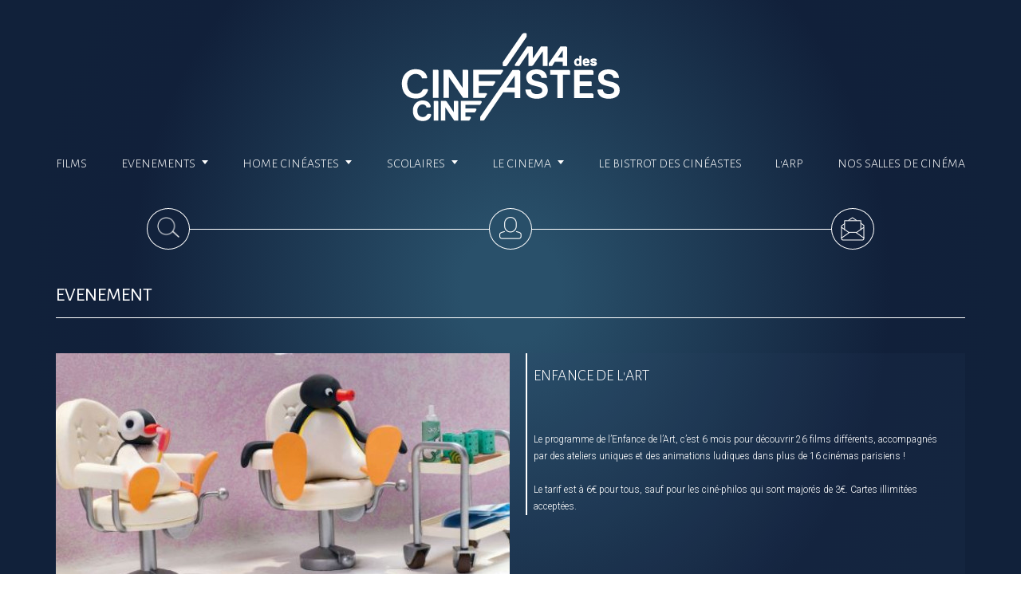

--- FILE ---
content_type: text/html; charset=UTF-8
request_url: https://cinema-des-cineastes.fr/events/show/314
body_size: 7760
content:
<!doctype html>
<!--[if IE]><html class="ie" lang="fr"> <![endif]-->
<!--[if (gt IE 9)|!(IE)]><!--> <html lang="fr"> <!--<![endif]-->
<head>
	<title>Cinéma des cineastes - Enfance de l&#039;Art</title>
	<meta http-equiv="Content-Type" content="text/html; charset=utf-8" />
	<meta name="description" content="Le programme de l&rsquo;Enfance de l&rsquo;Art, c&rsquo;est 6 mois pour d&eacute;couvrir 26 films diff&eacute;rents, accompagn&eacute;s par des ateliers uniques…"/>
	<meta name="keywords" content=""/>
	<meta name="viewport" content="width=device-width, initial-scale=1, maximum-scale=1" />
	<meta name="csrf-token" content="OwiqShXcQ1eSu5w9HAHnz30MbCMjAWPPCEW20I2f">

	

	 <!--[if IE]>
	<script src="http://html5shiv.googlecode.com/svn/trunk/html5.js"></script>
	<![endif]-->

	

	
	<link rel="shortcut icon" type="image/x-icon" href="https://cinema-des-cineastes.fr/assets/regular/specific/img/favicon_cinema_des_cineastes.png">

	
	<link media="all" type="text/css" rel="stylesheet" href="https://fonts.googleapis.com/css?family=Alegreya+Sans+SC:300,400|Roboto:300,400">


	
	<link media="all" type="text/css" rel="stylesheet" href="https://cinema-des-cineastes.fr/assets/regular/common/css/vendor.css">
	<link media="all" type="text/css" rel="stylesheet" href="https://cinema-des-cineastes.fr/assets/regular/template_cineastes/css/vendor.css">

	
	<link media="all" type="text/css" rel="stylesheet" href="https://cinema-des-cineastes.fr/assets/regular/common/css/style.css">
	<link media="all" type="text/css" rel="stylesheet" href="https://cinema-des-cineastes.fr/assets/regular/specific/css/style.css">
	<link media="all" type="text/css" rel="stylesheet" href="https://cinema-des-cineastes.fr/assets/regular/template_cineastes/css/style.css">

	
	<style type="text/css">
		@media  only screen and (max-width: 860px) {
			.logo {
				background: url(../../assets/regular/specific/img/logo_cinema_des_cineastes_mobile.png) no-repeat;
			}
		}
	</style>

	
	<style type="text/css">
		.page{
			background-image: radial-gradient(49% 97%, #29506A 10%, #11203A 76%, #11213A 98%);
			color: #FFFFFF;
		}
		a:not('submenu-link'), *|*:link:not('submenu-link') {
			color: #FFFFFF !important;
		}
		.fc-today {
			background: #29506A !important;
		}
		.input {
			background: #29506A;
			color: #FFFFFF;
			border: 0px;
			padding: 4px;
			box-shadow: 3px 3px 15px 1px #11213A;
		}
	</style>

	<script>
  (function(i,s,o,g,r,a,m){i['GoogleAnalyticsObject']=r;i[r]=i[r]||function(){
  (i[r].q=i[r].q||[]).push(arguments)},i[r].l=1*new Date();a=s.createElement(o),
  m=s.getElementsByTagName(o)[0];a.async=1;a.src=g;m.parentNode.insertBefore(a,m)
  })(window,document,'script','https://www.google-analytics.com/analytics.js','ga');

  ga('create', 'UA-82507103-16', 'auto');
  ga('send', 'pageview');
</script>
</head>
<body class="page page-index" style="display:none;" >

	<nav class="block menu-mobile" id="menu">
		<ul>
	
	<li class="menu-item"><a href="https://cinema-des-cineastes.fr/movies/index" class="menu-link" title="Films">Films </a>
		
	</li>

	
		<li class="menu-item"><a  class="menu-link" title="Evenements">Evenements <span class="icon icon-pointer">&nbsp;</span></a>
		<ul class="submenu">
							<li class="submenu-item"><a href="https://cinema-des-cineastes.fr/events/show/419" class="submenu-link" title="CINE-CAFE#6 - SPECIAL HALLOWEEN">CINE-CAFE#6 - SPECIAL HALLOWEEN</a></li>
							<li class="submenu-item"><a href="https://cinema-des-cineastes.fr/events/show/427" class="submenu-link" title="AVANT-PREMIERE : FRANZ K.">AVANT-PREMIERE : FRANZ K.</a></li>
							<li class="submenu-item"><a href="https://cinema-des-cineastes.fr/events/show/429" class="submenu-link" title="LE PROGRAMME DE LA SEMAINE DU 12 AU 18 NOVEMBRE !">LE PROGRAMME DE LA SEMAINE DU 12 AU 18 NOVEMBRE !</a></li>
							<li class="submenu-item"><a href="https://cinema-des-cineastes.fr/events/show/197" class="submenu-link" title="Pass culture">Pass culture</a></li>
							<li class="submenu-item"><a href="https://cinema-des-cineastes.fr/events/show/13" class="submenu-link" title="Offre spéciale carte Cinoc">Offre spéciale carte Cinoc</a></li>
					</ul>
	</li>
	
	<!-- 
			<li class="menu-item"><a href="https://cinema-des-cineastes.fr/blogs/index" class="menu-link">Blog</a></li>
	 -->

			<li class="menu-item"><a  class="menu-link" title="Home cinéastes">Home cinéastes <span class="icon icon-pointer">&nbsp;</span></a>
			<ul class="submenu">
							<li class="submenu-item"><a href="https://cinema-des-cineastes.fr/blogs/show/6" class="submenu-link" title="Les Cinémas des Cinéastes">Les Cinémas des Cinéastes</a></li>
						</ul>
		</li>
	
	
	<li class="menu-item"><a  class="menu-link" title="Scolaires">Scolaires <span class="icon icon-pointer">&nbsp;</span></a>
		<ul class="submenu">
												<li class="submenu-item"><a href="https://cinema-des-cineastes.fr/pages/show/8" class="submenu-link" title="Réserver une séance scolaire">Réserver une séance scolaire</a></li>
									<li class="submenu-item"><a href="https://cinema-des-cineastes.fr/pages/show/9" class="submenu-link" title="Education à l&#039;image">Education à l&#039;image</a></li>
									<li class="submenu-item"><a href="https://cinema-des-cineastes.fr/pages/show/10" class="submenu-link" title="Les dispositifs scolaires">Les dispositifs scolaires</a></li>
									</ul>
	</li>

	
		<li class="menu-item menu-item-logo"><a href="https://cinema-des-cineastes.fr" class="menu-link"><img src="https://cinema-des-cineastes.fr/assets/regular/specific/img/logo_cinema_des_cineastes.png" alt="Logo Cinéma des cineastes"></a></li>
	
	
	<li class="menu-item"><a  class="menu-link" title="Le cinema">Le cinema <span class="icon icon-pointer">&nbsp;</span></a>
		<ul class="submenu">
												<li class="submenu-item"><a href="https://cinema-des-cineastes.fr/pages/show/2" class="submenu-link" title="A propos">A propos</a></li>
									<li class="submenu-item"><a href="https://cinema-des-cineastes.fr/pages/show/11" class="submenu-link" title="L&#039;équipe">L&#039;équipe</a></li>
									<li class="submenu-item"><a href="https://cinema-des-cineastes.fr/pages/show/12" class="submenu-link" title="Tarifs et Infos pratiques">Tarifs et Infos pratiques</a></li>
									</ul>
	</li>

	
			<li class="menu-item"><a href="https://cinema-des-cineastes.fr/pages/show/3" class="menu-link" title="Le Bistrot des Cinéastes">Le Bistrot des Cinéastes</a></li>
			<li class="menu-item"><a href="https://cinema-des-cineastes.fr/pages/show/4" class="menu-link" title="L&#039;ARP">L&#039;ARP</a></li>
			<li class="menu-item"><a href="https://cinema-des-cineastes.fr/pages/show/5" class="menu-link" title="Nos salles de cinéma">Nos salles de cinéma</a></li>
	</ul>	</nav>

	<div class="f-contentwrap" id="panel" template_cineastes>
		<miscellaneous></miscellaneous>

		<a class="mobile-menu" style="z-index: 999999;">&nbsp;</a>

		<header class="header">

			<a href="https://cinema-des-cineastes.fr" class="logo"><img src="https://cinema-des-cineastes.fr/assets/regular/specific/img/logo_cinema_des_cineastes.png" alt="Logo Cinéma des cineastes" title="Cinéma des cineastes"></a>

			<nav class="block menu">
				<ul>
	
	<li class="menu-item"><a href="https://cinema-des-cineastes.fr/movies/index" class="menu-link" title="Films">Films </a>
		
	</li>

	
		<li class="menu-item"><a  class="menu-link" title="Evenements">Evenements <span class="icon icon-pointer">&nbsp;</span></a>
		<ul class="submenu">
							<li class="submenu-item"><a href="https://cinema-des-cineastes.fr/events/show/419" class="submenu-link" title="CINE-CAFE#6 - SPECIAL HALLOWEEN">CINE-CAFE#6 - SPECIAL HALLOWEEN</a></li>
							<li class="submenu-item"><a href="https://cinema-des-cineastes.fr/events/show/427" class="submenu-link" title="AVANT-PREMIERE : FRANZ K.">AVANT-PREMIERE : FRANZ K.</a></li>
							<li class="submenu-item"><a href="https://cinema-des-cineastes.fr/events/show/429" class="submenu-link" title="LE PROGRAMME DE LA SEMAINE DU 12 AU 18 NOVEMBRE !">LE PROGRAMME DE LA SEMAINE DU 12 AU 18 NOVEMBRE !</a></li>
							<li class="submenu-item"><a href="https://cinema-des-cineastes.fr/events/show/197" class="submenu-link" title="Pass culture">Pass culture</a></li>
							<li class="submenu-item"><a href="https://cinema-des-cineastes.fr/events/show/13" class="submenu-link" title="Offre spéciale carte Cinoc">Offre spéciale carte Cinoc</a></li>
					</ul>
	</li>
	
	<!-- 
			<li class="menu-item"><a href="https://cinema-des-cineastes.fr/blogs/index" class="menu-link">Blog</a></li>
	 -->

			<li class="menu-item"><a  class="menu-link" title="Home cinéastes">Home cinéastes <span class="icon icon-pointer">&nbsp;</span></a>
			<ul class="submenu">
							<li class="submenu-item"><a href="https://cinema-des-cineastes.fr/blogs/show/6" class="submenu-link" title="Les Cinémas des Cinéastes">Les Cinémas des Cinéastes</a></li>
						</ul>
		</li>
	
	
	<li class="menu-item"><a  class="menu-link" title="Scolaires">Scolaires <span class="icon icon-pointer">&nbsp;</span></a>
		<ul class="submenu">
												<li class="submenu-item"><a href="https://cinema-des-cineastes.fr/pages/show/8" class="submenu-link" title="Réserver une séance scolaire">Réserver une séance scolaire</a></li>
									<li class="submenu-item"><a href="https://cinema-des-cineastes.fr/pages/show/9" class="submenu-link" title="Education à l&#039;image">Education à l&#039;image</a></li>
									<li class="submenu-item"><a href="https://cinema-des-cineastes.fr/pages/show/10" class="submenu-link" title="Les dispositifs scolaires">Les dispositifs scolaires</a></li>
									</ul>
	</li>

	
	
	
	<li class="menu-item"><a  class="menu-link" title="Le cinema">Le cinema <span class="icon icon-pointer">&nbsp;</span></a>
		<ul class="submenu">
												<li class="submenu-item"><a href="https://cinema-des-cineastes.fr/pages/show/2" class="submenu-link" title="A propos">A propos</a></li>
									<li class="submenu-item"><a href="https://cinema-des-cineastes.fr/pages/show/11" class="submenu-link" title="L&#039;équipe">L&#039;équipe</a></li>
									<li class="submenu-item"><a href="https://cinema-des-cineastes.fr/pages/show/12" class="submenu-link" title="Tarifs et Infos pratiques">Tarifs et Infos pratiques</a></li>
									</ul>
	</li>

	
			<li class="menu-item"><a href="https://cinema-des-cineastes.fr/pages/show/3" class="menu-link" title="Le Bistrot des Cinéastes">Le Bistrot des Cinéastes</a></li>
			<li class="menu-item"><a href="https://cinema-des-cineastes.fr/pages/show/4" class="menu-link" title="L&#039;ARP">L&#039;ARP</a></li>
			<li class="menu-item"><a href="https://cinema-des-cineastes.fr/pages/show/5" class="menu-link" title="Nos salles de cinéma">Nos salles de cinéma</a></li>
	</ul>			</nav>

			<div class="spoilers">

				<div class="spoiler-wrap">

					<div class="spoiler spoiler-search">
						<a class="spoiler-trigger"><img src="https://cinema-des-cineastes.fr/assets/regular/template_cineastes/img/icon-search.png" alt="Recherche" title="Recherche"></a>
						<div class="spoiler-content">

							<form method="POST" action="https://cinema-des-cineastes.fr/movies/search" accept-charset="UTF-8" class="lineform"><input name="_token" type="hidden" value="OwiqShXcQ1eSu5w9HAHnz30MbCMjAWPPCEW20I2f">

	<p>Trouvez votre séance par : </p>

	<select name="hour"><option value="" selected="selected">Par heure</option><option value="1">Dans la matinée</option><option value="2">L&#039;après midi</option><option value="3">En soirée</option></select>

	<select name="day"><option value="" selected="selected">Par jour</option><option value="1">mardi 11</option><option value="2">mercredi 12</option><option value="3">jeudi 13</option><option value="4">vendredi 14</option><option value="5">samedi 15</option><option value="6">dimanche 16</option><option value="7">lundi 17</option></select>

	<select name="id"><option value="" selected="selected">Par film</option><option value="539">KIRIKOU ET LA SORCIERE</option><option value="711">THE HOST</option><option value="1125">SIROCCO ET LE ROYAUME DES COURANTS D&#039;AIR</option><option value="1473">LA PETITE DERNIèRE</option><option value="1478">FRANZ K.</option><option value="1479">LES BRAISES</option><option value="1480">DEUX PROCUREURS</option><option value="1482">LES RêVEURS</option><option value="1483">THE GREAT DEPARTURE</option></select>

	<input type="submit" value="Envoyer">

</form>
						</div>
					</div>

					<div class="spoiler spoiler-login">
						<a class="spoiler-trigger"><img src="https://cinema-des-cineastes.fr/assets/regular/template_cineastes/img/icon-account.png" alt="Espace abonnés" title="Espace abonnés"></a>
						<div class="spoiler-content">


							<form method="POST" action="https://cinema-des-cineastes.fr/account/show" accept-charset="UTF-8" class="lineform"><input name="_token" type="hidden" value="OwiqShXcQ1eSu5w9HAHnz30MbCMjAWPPCEW20I2f">
								<p>Accès abonné : </p>
   								<input type="hidden" name="_token" value="OwiqShXcQ1eSu5w9HAHnz30MbCMjAWPPCEW20I2f">
								<input required placeholder="Votre N° de carte abonné" name="subscriber_number" type="text" value="">
								<input type="submit" value="Accéder">
							</form>

						</div>
					</div>

					<div class="spoiler spoiler-news">
						<a class="spoiler-trigger"><img src="https://cinema-des-cineastes.fr/assets/regular/template_cineastes/img/icon-news.png" alt="Newsletter" title="Newsletter"></a>
						<div class="spoiler-content">
							<a href="https://cinema-des-cineastes.fr/newsletters/last?date=last wednesday" class="cta">Lire la newsletter</a>

							<form method="POST" action="https://cinema-des-cineastes.fr/newsletters/subscribe" accept-charset="UTF-8" class="lineform"><input name="_token" type="hidden" value="OwiqShXcQ1eSu5w9HAHnz30MbCMjAWPPCEW20I2f">

								<p>Recevez la newsletter : </p>
			                    <input required placeholder="Votre adresse email" name="email" type="email">
								<input type="submit" value="Enregistrer">

							</form>

						</div>
					</div>

				</div>

			</div>

			<div class='modal'
	style='display: none'
>

	<!-- Modal content -->
	<div class='modal-content'>
		<span class='modal-close'>&times;</span>
		<p class='modal-text'>
					</p>
	</div>
	<!-- Modal content -->

</div>


		</header>

	<section class="block block-grid">

		<header class="block-header">
			<h1 class="f-xl">Evenement</h1>
		</header>


		<article class="article-large event">
	<div class="article-body">
		<img src="/storage/events/314/cover.jpg" alt="Enfance de l&#039;Art" class="article-cover">		<div class="article-preview">
					</div>
		<div class="article-data">
			<h1 class="title-large"><a href="https://cinema-des-cineastes.fr/events/show/314">Enfance de l&#039;Art</a></h1>
			<ul class="list-h">
				<li></li>
			</ul>
			<br>
			<p><p>Le programme de l&rsquo;Enfance de l&rsquo;Art, c&rsquo;est 6 mois pour d&eacute;couvrir 26 films diff&eacute;rents, accompagn&eacute;s par des ateliers uniques et des animations ludiques dans plus de 16 cin&eacute;mas parisiens !</p><p><br></p><p>Le tarif est &agrave; 6&euro; pour tous, sauf pour les cin&eacute;-philos qui sont major&eacute;s de 3&euro;. Cartes illimit&eacute;es accept&eacute;es.</p>
</p>
		</div>
	</div>
</article>

	</section>

	<br>

			<section class="block block-grid">

			<header class="block-header">
				<h1 class="f-xl">Au programme</h1>
			</header>

					<section class=" block-grid">
				<article class="article-large film" v-show="containsScope(['displayed',])">

		<div class="article-body">

			
				<a href="https://cinema-des-cineastes.fr/movies/show/426"><img src="/storage/movies/426/cover.jpg" onerror="this.src='/assets/regular/common/img/no-cover.png'" alt="ZOOTOPIE" class="article-cover"></a>
			

			<div class="article-preview">

				
					<video id="my-video" class="video-js video-trailer" controls controlsList="nodownload" width="569" height="320"
					poster="/storage/movies/426/poster.jpg" data-setup="{}">
						<source src="/storage/movies/426/trailer.mp4" type='video/mp4'>
						<p class="vjs-no-js">
							Votre naviguateur ne supporte pas la balise HTML < video >
							<a href="http://videojs.com/html5-video-support/" target="_blank">Supporter HTML5 video</a>
						</p>
					</video>

					

							</div>

			<div class="article-data c-white ">

				<h1><a href="https://cinema-des-cineastes.fr/movies/show/426">ZOOTOPIE</a>
																					</h1>

				<ul class="c-green">
					<li><b>De : </b>Byron Howard, Rich Moore</li>					<li><b>Avec : </b>Marie-Eugénie Maréchal, Alexis Victor, Pascal Elbé, Claire Keim, Fred Testot</li>					<li><b>Durée : </b>01H48</li>					<li><b>Nationalité : </b>
													États-Unis											</li>					<li>
						<b>Animation</b> &nbsp;
																																								</li>
				</ul>

									<p>Zootopia est une ville qui ne ressemble à aucune autre : seuls les animaux y habitent ! On y trouve des quartiers résidentiels élégants comme le très chic Sahara Square, et d’autres moins hospitaliers comme le glacial Tundratown. Dans cette incroyable métropole, chaque espèce animale cohabite avec les autres. Qu’on soit un immense éléphant ou une minuscule souris, tout le monde a sa place à Zootopia ! Lorsque Judy Hopps fait son entrée dans la police, elle découvre qu’il est bien difficile de s’imposer chez les gros durs en uniforme, surtout quand on est une adorable lapine. Bien décidée à faire ses preuves, Judy s’attaque à une épineuse affaire, même si cela l’oblige à faire équipe avec Nick Wilde, un renard à la langue bien pendue et véritable virtuose de l’arnaque …</p>
				
			</div>

		    		    	<!--<a href="#" class="cta cta-ticket" id-film="426">Séances</a>-->
		    		</div>

		<div class="film-tickets " id-film="426">

		
										
			<ul class="film-tickets-days">
									<li >
						<button class="day-trigger" > Aucune séance de programmée pour ce film.</button>
					</li>
							</ul>

			
				</div>
	</article>
			</section>
					<section class=" block-grid">
				<article class="article-large film" v-show="containsScope(['displayed',])">

		<div class="article-body">

			
				<a href="https://cinema-des-cineastes.fr/movies/show/714"><img src="/storage/movies/714/cover.jpg" onerror="this.src='/assets/regular/common/img/no-cover.png'" alt="MêME LES SOURIS VONT AU PARADIS" class="article-cover"></a>
			

			<div class="article-preview">

				
					<video id="my-video" class="video-js video-trailer" controls controlsList="nodownload" width="569" height="320"
					poster="/storage/movies/714/poster.jpg" data-setup="{}">
						<source src="/storage/movies/714/trailer.mp4" type='video/mp4'>
						<p class="vjs-no-js">
							Votre naviguateur ne supporte pas la balise HTML < video >
							<a href="http://videojs.com/html5-video-support/" target="_blank">Supporter HTML5 video</a>
						</p>
					</video>

					

							</div>

			<div class="article-data c-white ">

				<h1><a href="https://cinema-des-cineastes.fr/movies/show/714">MêME LES SOURIS VONT AU PARADIS</a>
																					</h1>

				<ul class="c-green">
					<li><b>De : </b>Denisa Grimmova-Abrhamova, Jan Bubenicek</li>										<li><b>Durée : </b>01H25</li>					<li><b>Nationalité : </b>
													France											</li>					<li>
						<b>Animation</b> &nbsp;
																					 VF 																			</li>
				</ul>

									<p>C’est l’histoire de deux ennemis mortels : une petite souris et un renard, qui après un malencontreux accident, se retrouvent au paradis. Ils ont perdu leurs instincts et deviennent les meilleurs amis du monde.Ils souhaiteraient rester ensemble en revenant sur terre, mais ils renaissent dans la peau de l’autre. Leur amitié sera assez forte pour surmonter ce qui paraît impossible.Le film Même les Souris vont au Paradis parle d’espoir, c’est une quête d’amour et de courage. Mais il est aussi question de surmonter les préjugés et les blessures anciennes. C’est l’histoire de deux marginaux, qui ne correspondent pas à ce qu’on attend d’eux et qui traversent le monde de manière plutôt inhabituelle : toujours en retard ou en avance, passant par des chemins de traverse et comptant sur la chance, plutôt qu’en respectant les règles. C’est peut-être la raison pour laquelle dans ce monde immense, ils finissent par se rencontrer, bien qu’aucun d’eux ne l’ait souhaité au départ. Seuls, ils sont très vulnérables, mais quand ils se tiennent par les pattes, ils peuvent révolutionner le monde, le paradis, et peut-être même changer les lois de la nature.</p>
				
			</div>

		    		    	<!--<a href="#" class="cta cta-ticket" id-film="714">Séances</a>-->
		    		</div>

		<div class="film-tickets " id-film="714">

		
										
			<ul class="film-tickets-days">
									<li >
						<button class="day-trigger" > Aucune séance de programmée pour ce film.</button>
					</li>
							</ul>

			
				</div>
	</article>
			</section>
					<section class=" block-grid">
				<article class="article-large film" v-show="containsScope(['displayed',])">

		<div class="article-body">

			
				<a href="https://cinema-des-cineastes.fr/movies/show/1090"><img src="/storage/movies/1090/cover.jpg" onerror="this.src='/assets/regular/common/img/no-cover.png'" alt="CAPITAINES !" class="article-cover"></a>
			

			<div class="article-preview">

				
					<video id="my-video" class="video-js video-trailer" controls controlsList="nodownload" width="569" height="320"
					poster="/storage/movies/1090/poster.jpg" data-setup="{}">
						<source src="/storage/movies/1090/trailer.mp4" type='video/mp4'>
						<p class="vjs-no-js">
							Votre naviguateur ne supporte pas la balise HTML < video >
							<a href="http://videojs.com/html5-video-support/" target="_blank">Supporter HTML5 video</a>
						</p>
					</video>

					

							</div>

			<div class="article-data c-white ">

				<h1><a href="https://cinema-des-cineastes.fr/movies/show/1090">CAPITAINES !</a>
																					</h1>

				<ul class="c-green">
					<li><b>De : </b>Nicolas Hu</li>										<li><b>Durée : </b>00h52</li>										<li>
						<b>Animation, aventure, familial</b> &nbsp;
																																								</li>
				</ul>

									<p>Programme de 2 films d&#039;animation : Moules- Frites de Nicolas Hu et Les Astres immobiles de Noémi Gruner et Séléna Picque.</p>
				
			</div>

		    		    	<!--<a href="#" class="cta cta-ticket" id-film="1090">Séances</a>-->
		    		</div>

		<div class="film-tickets " id-film="1090">

		
										
			<ul class="film-tickets-days">
									<li >
						<button class="day-trigger" > Aucune séance de programmée pour ce film.</button>
					</li>
							</ul>

			
				</div>
	</article>
			</section>
					<section class=" block-grid">
				<article class="article-large film" v-show="containsScope(['displayed',])">

		<div class="article-body">

			
				<a href="https://cinema-des-cineastes.fr/movies/show/809"><img src="/storage/movies/809/cover.jpg" onerror="this.src='/assets/regular/common/img/no-cover.png'" alt="MAMAN PLEUT DES CORDES" class="article-cover"></a>
			

			<div class="article-preview">

				
					<video id="my-video" class="video-js video-trailer" controls controlsList="nodownload" width="569" height="320"
					poster="/storage/movies/809/poster.jpg" data-setup="{}">
						<source src="/storage/movies/809/trailer.mp4" type='video/mp4'>
						<p class="vjs-no-js">
							Votre naviguateur ne supporte pas la balise HTML < video >
							<a href="http://videojs.com/html5-video-support/" target="_blank">Supporter HTML5 video</a>
						</p>
					</video>

					

							</div>

			<div class="article-data c-white ">

				<h1><a href="https://cinema-des-cineastes.fr/movies/show/809">MAMAN PLEUT DES CORDES</a>
																					</h1>

				<ul class="c-green">
					<li><b>De : </b>Hugo De Faucompret</li>										<li><b>Durée : </b>00h50</li>					<li><b>Nationalité : </b>
													France											</li>					<li>
						<b>Animation, familial, aventure, comédie</b> &nbsp;
																																								</li>
				</ul>

									<p>Jeanne, huit ans, est une petite fille au caractère bien trempé. Sa mère, en revanche, traverse une dépression. Elle décide de se faire aider et doit envoyer sa fille passer les vacances de Noël chez sa Mémé Oignon.</p>
				
			</div>

		    		    	<!--<a href="#" class="cta cta-ticket" id-film="809">Séances</a>-->
		    		</div>

		<div class="film-tickets " id-film="809">

		
										
			<ul class="film-tickets-days">
									<li >
						<button class="day-trigger">Aucune séance de programmée. Réservation scolaire sur demande. Voir rubrique scolaire.
						</button>
					</li>
							</ul>

			
				</div>
	</article>
			</section>
					<section class=" block-grid">
				<article class="article-large film" v-show="containsScope(['displayed',])">

		<div class="article-body">

			
				<a href="https://cinema-des-cineastes.fr/movies/show/639"><img src="/storage/movies/639/cover.jpg" onerror="this.src='/assets/regular/common/img/no-cover.png'" alt="MAX ET LES MAXIMONSTRES" class="article-cover"></a>
			

			<div class="article-preview">

				
					<video id="my-video" class="video-js video-trailer" controls controlsList="nodownload" width="569" height="320"
					poster="/storage/movies/639/poster.jpg" data-setup="{}">
						<source src="/storage/movies/639/trailer.mp4" type='video/mp4'>
						<p class="vjs-no-js">
							Votre naviguateur ne supporte pas la balise HTML < video >
							<a href="http://videojs.com/html5-video-support/" target="_blank">Supporter HTML5 video</a>
						</p>
					</video>

					

							</div>

			<div class="article-data c-white ">

				<h1><a href="https://cinema-des-cineastes.fr/movies/show/639">MAX ET LES MAXIMONSTRES</a>
																					</h1>

				<ul class="c-green">
					<li><b>De : </b>SPIKE JONZE</li>					<li><b>Avec : </b>Max Records, Catherine Keener, Lauren Ambrose, James Gandolfini, Catherine O&#039;Hara</li>					<li><b>Durée : </b>01H41</li>					<li><b>Nationalité : </b>
													États-Unis											</li>					<li>
						<b>Drame, fantastique</b> &nbsp;
							 VO 																																	</li>
				</ul>

									<p>Le film raconte l&#039;histoire de Max, un garçon sensible et exubérant qui, se sentant incompris chez lui, s&#039;évade là où se trouvent les maximonstres. Max atterrit sur une île où il rencontre de mystérieuses et étranges créatures, aux émotions sauvages et aux actions imprévisibles. Les maximonstres attendent désespérément un leader pour les guider, et Max rêve d&#039;un royaume sur lequel régner. Lorsque Max est couronné roi, il promet de créer un monde où chacun trouvera le bonheur. Max découvre vite toutefois que régner sur un royaume n&#039;est pas chose aisée et que ses relations avec les autres sont plus compliquées qu&#039;il ne l&#039;imaginait au départ.</p>
				
			</div>

		    		    	<!--<a href="#" class="cta cta-ticket" id-film="639">Séances</a>-->
		    		</div>

		<div class="film-tickets " id-film="639">

		
										
			<ul class="film-tickets-days">
									<li >
						<button class="day-trigger" > Aucune séance de programmée pour ce film.</button>
					</li>
							</ul>

			
				</div>
	</article>
			</section>
					<section class=" block-grid">
				<article class="article-large film" v-show="containsScope(['displayed',])">

		<div class="article-body">

			
				<a href="https://cinema-des-cineastes.fr/movies/show/400"><img src="/storage/movies/400/cover.jpg" onerror="this.src='/assets/regular/common/img/no-cover.png'" alt="LE GEANT DE FER" class="article-cover"></a>
			

			<div class="article-preview">

				
					<video id="my-video" class="video-js video-trailer" controls controlsList="nodownload" width="569" height="320"
					poster="/storage/movies/400/poster.jpg" data-setup="{}">
						<source src="/storage/movies/400/trailer.mp4" type='video/mp4'>
						<p class="vjs-no-js">
							Votre naviguateur ne supporte pas la balise HTML < video >
							<a href="http://videojs.com/html5-video-support/" target="_blank">Supporter HTML5 video</a>
						</p>
					</video>

					

							</div>

			<div class="article-data c-white ">

				<h1><a href="https://cinema-des-cineastes.fr/movies/show/400">LE GEANT DE FER</a>
																					</h1>

				<ul class="c-green">
					<li><b>De : </b>Brad Bird</li>					<li><b>Avec : </b>Eli Marienthal, Vin Diesel, Jennifer Aniston, Harry Connick Jr, Cloris Leachman</li>					<li><b>Durée : </b>01H27</li>					<li><b>Nationalité : </b>
													États-Unis											</li>					<li>
						<b>Animation</b> &nbsp;
																																								</li>
				</ul>

									<p>Quelque chose de gigantesque se profile à l’horizon. Hogarth Hugues vient tout juste de sauver un énorme robot tombé du ciel. Le jeune Hogarth a désormais un très grand ami et un problème encore plus grand : Comment garder secrète l’existence d’un géant de 15m, mangeur d’acier (avec un penchant pour les voitures de la décharge qui sont délicieuses) ? Cette mission se complique encore plus lorsqu’un agent du gouvernement un peu trop curieux arrive en ville pour chasser « l’envahisseur alien » et que les forces terrestres, maritimes et aériennes des militaires américains sont envoyées pour démolir le géant. Résultat : une incroyable aventure faite de métal, de magie, mais surtout pleine de cœur.</p>
				
			</div>

		    		    	<!--<a href="#" class="cta cta-ticket" id-film="400">Séances</a>-->
		    		</div>

		<div class="film-tickets " id-film="400">

		
										
			<ul class="film-tickets-days">
									<li >
						<button class="day-trigger" > Aucune séance de programmée pour ce film.</button>
					</li>
							</ul>

			
				</div>
	</article>
			</section>
					<section class=" block-grid">
				<article class="article-large film" v-show="containsScope(['displayed',])">

		<div class="article-body">

			
				<a href="https://cinema-des-cineastes.fr/movies/show/1272"><img src="/storage/movies/1272/cover.jpg" onerror="this.src='/assets/regular/common/img/no-cover.png'" alt="Icare" class="article-cover"></a>
			

			<div class="article-preview">

				
					<video id="my-video" class="video-js video-trailer" controls controlsList="nodownload" width="569" height="320"
					poster="/storage/movies/1272/poster.jpg" data-setup="{}">
						<source src="/storage/movies/1272/trailer.mp4" type='video/mp4'>
						<p class="vjs-no-js">
							Votre naviguateur ne supporte pas la balise HTML < video >
							<a href="http://videojs.com/html5-video-support/" target="_blank">Supporter HTML5 video</a>
						</p>
					</video>

					

							</div>

			<div class="article-data c-white ">

				<h1><a href="https://cinema-des-cineastes.fr/movies/show/1272">Icare</a>
																					</h1>

				<ul class="c-green">
					<li><b>De : </b>Carlo Vogele, Isabelle Andrivet</li>					<li><b>Avec : </b>Camille Cottin, Niels Schneider, Féodor Atkine</li>					<li><b>Durée : </b>01H16</li>					<li><b>Nationalité : </b>
													Belgique, 													France, 													Luxembourg											</li>					<li>
						<b>Animation</b> &nbsp;
																					 VF 																			</li>
				</ul>

									<p>Sur l’île de Crète, chaque recoin est un terrain de jeu pour Icare, le fils du grand inventeur Dédale. Lors d&#039;une exploration près du palais de Cnossos, le petit garçon fait une étrange découverte : un enfant à tête de taureau y est enfermé sur l’ordre du roi Minos. En secret de son père, Icare va pourtant se lier d’amitié avec le jeune minotaure nommé Astérion. Mais le destin bascule quand ce dernier est emmené dans un labyrinthe. Icare pourra-t-il sauver son ami et changer le cours d’une histoire écrite par les dieux ?</p>
				
			</div>

		    		    	<!--<a href="#" class="cta cta-ticket" id-film="1272">Séances</a>-->
		    		</div>

		<div class="film-tickets " id-film="1272">

		
										
			<ul class="film-tickets-days">
									<li >
						<button class="day-trigger" > Aucune séance de programmée pour ce film.</button>
					</li>
							</ul>

			
				</div>
	</article>
			</section>
		
		</section>
	
<footer class="footer">

			<ul class="list-h">
				<li><a href="https://cinema-des-cineastes.fr/blogs/index">Blog</a></li>
				<li><a href="https://cinema-des-cineastes.fr/reacts/show">Réagissez</a></li>
			</ul>
			<ul class="list-h">
				<li><a href="https://www.facebook.com/cinema.descineastes/"><img src="https://cinema-des-cineastes.fr/assets/regular/template_cineastes/img/icon-fb.svg" alt="facebook Cinéma des cineastes"></a></li>
				<li><a href="https://cinema-des-cineastes.fr">&copy; 2017 Cinéma des cineastes</a></li>
				<li><a href="https://twitter.com/CdesCineastes?lang=fr"><img src="https://cinema-des-cineastes.fr/assets/regular/template_cineastes/img/icon-tw.svg" alt="twitter Cinéma des cineastes"></a></li>
			</ul>
			<ul class="list-h">

									<li><a href="https://cinema-des-cineastes.fr/pages/show/6" class="menu-link">Partenaires</a></li>
									<li><a href="https://cinema-des-cineastes.fr/pages/show/7" class="menu-link">Mentions légales</a></li>
							</ul>

		</footer>

	</div> 

	
	<script async src="https://cinema-des-cineastes.fr/assets/regular/common/js/app.js"></script>

	<script async src="https://cinema-des-cineastes.fr/assets/regular/template_cineastes/js/app.js"></script>


</body>
</html>

--- FILE ---
content_type: text/css
request_url: https://cinema-des-cineastes.fr/assets/regular/common/css/style.css
body_size: 262
content:
.col-1-1,.col-1-2{display:inline-block;float:left}.row{margin-right:0!important;margin-left:0!important}.col-1-2,.mr{margin-right:20px}.col-1-2,.ml{margin-left:20px}.mb{margin-bottom:20px}.mt{margin-top:20px}.pb{padding-bottom:20px}.pt{padding-top:20px}.pr{padding-right:20px}.pl{padding-left:20px}.col-1-1{width:100%}.col-1-2{width:calc(50% - 20px - 20px)}.panel .panel-heading{font-size:1.5rem;line-height:2.5rem;margin-bottom:20px}form{max-width:100%}form .control-label{width:30%}form .control-input{width:70%}form .control-input input{width:100%}form .form-button{text-align:right}form .form-button .button{margin-bottom:25px;margin-top:15px}div.phpdebugbar-header>div>*{font-size:14px;color:#555!important}
/*# sourceMappingURL=style.css.map*/

--- FILE ---
content_type: text/css
request_url: https://cinema-des-cineastes.fr/assets/regular/specific/css/style.css
body_size: -53
content:

/*# sourceMappingURL=style.css.map*/

--- FILE ---
content_type: text/css
request_url: https://cinema-des-cineastes.fr/assets/regular/template_cineastes/css/style.css
body_size: 6136
content:
@charset "UTF-8";blockquote,body,figure,form,h1,h2,h3,h4,ol,p,ul{margin:0}.cta,a{text-decoration:none}*{box-sizing:border-box;position:relative}html{-webkit-text-size-adjust:100%;-ms-text-size-adjust:100%;height:100%;overflow-y:scroll;font-family:"Alegreya Sans SC",Arial,sans-serif;font-size:100%;line-height:1.5em;font-weight:300;text-rendering:optimizeLegibility;color:#49444A}article,aside,figcaption,figure,footer,header,nav,section{display:block}h1,h2,h3,h4{-webkit-margin-before:0;-webkit-margin-after:0}a:focus,button:focus,input:focus{outline:0}ol,ul{padding:0}img{border:0;-ms-interpolation-mode:bicubic}legend{border:0}button,input,select,textarea{font-size:100%;margin:0;vertical-align:baseline}button,input{line-height:normal}button,html input[type=button],input[type=submit]{cursor:pointer;-webkit-appearance:button}input[type=checkbox],input[type=radio]{box-sizing:border-box;padding:0}input[type=submit]:hover{cursor:pointer}textarea{overflow:auto;vertical-align:top}table{border-spacing:0;border-collapse:collapse}body{background:#fff;min-height:100%}.lb-full{width:100%}.lb-contentwrap{display:-webkit-box;display:-ms-flexbox;display:flex;-webkit-box-orient:horizontal;-webkit-box-direction:normal;-ms-flex-flow:row wrap;flex-flow:row wrap;width:100%;height:100%;-webkit-box-pack:justify;-ms-flex-pack:justify;justify-content:space-between}.logo{display:block;margin:40px 0}.logo img{display:block;margin-left:auto;margin-right:auto}@media only screen and (max-width:860px){.logo img{max-width:300px;display:none}.video-trailer{width:100%!important}.logo{float:right;width:205px;height:40px;margin-right:42.6px;margin-top:30px}}@media only screen and (max-width:460px){.logo{margin-right:30px}}.clr{clear:both}.cf:after,.cf:before{content:" ";display:table;clear:both}.spoiler-content{display:none}.cta,.list-h li{display:inline-block}.list-h img{width:24px}.list-h li{list-style-type:none}.block-content *{font-family:Roboto,sans-serif!important}.cta,.filter{color:#fff;font-size:14px;font-family:Roboto}.block-content ul{margin-left:18px}.cta{text-align:center;box-shadow:0 0 16px 2px #23395e;background:linear-gradient(#2e466e 100%,#415989 5%);border-radius:5px;font-weight:400;border:1px solid #2e466e;letter-spacing:.1px;padding:4px 8px;text-shadow:#263666 0 1px 0}.cta:hover{background:#415989!important}.card-product .cta{padding-left:0;padding-right:0}.article-large.film .film-tickets .film-tickets-hours button,.cta-ticket,.film.article-thumb .film-tickets .film-tickets-hours button{padding:2px 40px 2px 8px}.article-large.film .film-tickets .film-tickets-hours button:before,.cta-ticket:before,.film.article-thumb .film-tickets .film-tickets-hours button:before{position:absolute;right:4px;top:8px;content:" ";display:block;width:27px;height:16px;background:url(../img/icon-ticket-white.png) no-repeat;background-size:calc(27px * 3/4) calc(16px * 3/4)}.filter{background-color:transparent;border:0;border-left:2px solid #fff;border-radius:0;font-weight:300;padding-left:12px;margin-left:18.54px}.c-green{border-color:#81C784}button.c-green.active,button.c-green:hover{background:linear-gradient(to right,#81c784 0,rgba(255,255,255,0) 100%);filter:progid:DXImageTransform.Microsoft.gradient( startColorstr='#81c784', endColorstr='#00ffffff', GradientType=1 )}.c-blue{border-color:#90CAF9}button.c-blue.active,button.c-blue:hover{background:linear-gradient(to right,#90caf9 0,rgba(255,255,255,0) 100%);filter:progid:DXImageTransform.Microsoft.gradient( startColorstr='#90CAF9', endColorstr='#00ffffff', GradientType=1 )}.c-red{border-color:#f4511e}button.c-red.active,button.c-red:hover{background:linear-gradient(to right,#f4511e 0,rgba(255,255,255,0) 100%);filter:progid:DXImageTransform.Microsoft.gradient( startColorstr='#F4511E', endColorstr='#00ffffff', GradientType=1 )}.c-white{border-color:#fff}button.c-white.active,button.c-white:hover{background:linear-gradient(to right,#fff 0,rgba(255,255,255,0) 100%);filter:progid:DXImageTransform.Microsoft.gradient( startColorstr='#00ffffff', endColorstr='#00ffffff', GradientType=1 )}.c-purple{border-color:#b388ff}button.c-purple.active,button.c-purple:hover{background:linear-gradient(to right,#b388ff 0,rgba(255,255,255,0) 100%);filter:progid:DXImageTransform.Microsoft.gradient( startColorstr='#B388FF', endColorstr='#00ffffff', GradientType=1 )}a:not(.submenu-link),a:not(.submenu-link):-webkit-any-link,a:not(.submenu-link):hover,a:not(.submenu-link):visited{color:#fff!important}.ui-tooltip{padding:12px!important;text-align:center!important;box-shadow:0 0 16px 2px #23395e!important;background:linear-gradient(rgba(46,70,110,.9) 100%,rgba(65,89,137,.9) 5%)!important;color:#fff!important;border:none!important;font-size:14px!important}.lineform{height:28px;margin-top:10px}.lineform p{display:inline-block;font-size:14px;font-family:Roboto}.lineform input,.lineform select{font-size:12px;margin-left:10px;height:32px;border-radius:4px;background:#fff;padding-left:8px;padding-right:8px;border:1px solid #fff}.lineform input[type=submit]:hover{background-color:#81C784;border-color:#81C784;color:#fff}.card img,.grid-item.event img,.grid-item.film img{width:100%;display:block}.card .article-title,.card h1,.card h2,.grid-item.event .article-title,.grid-item.event h1,.grid-item.event h2,.grid-item.film .article-title,.grid-item.film h1,.grid-item.film h2{color:#fff;text-transform:uppercase;text-align:center;display:inline-block;font-weight:300;width:100%;letter-spacing:.16px;padding:10px 0}.card .article-title a,.card .article-title a:-webkit-any-link,.card .article-title a:hover,.card .article-title a:visited,.card h1 a,.card h1 a:-webkit-any-link,.card h1 a:hover,.card h1 a:visited,.card h2 a,.card h2 a:-webkit-any-link,.card h2 a:hover,.card h2 a:visited,.grid-item.event .article-title a,.grid-item.event .article-title a:-webkit-any-link,.grid-item.event .article-title a:hover,.grid-item.event .article-title a:visited,.grid-item.event h1 a,.grid-item.event h1 a:-webkit-any-link,.grid-item.event h1 a:hover,.grid-item.event h1 a:visited,.grid-item.event h2 a,.grid-item.event h2 a:-webkit-any-link,.grid-item.event h2 a:hover,.grid-item.event h2 a:visited,.grid-item.film .article-title a,.grid-item.film .article-title a:-webkit-any-link,.grid-item.film .article-title a:hover,.grid-item.film .article-title a:visited,.grid-item.film h1 a,.grid-item.film h1 a:-webkit-any-link,.grid-item.film h1 a:hover,.grid-item.film h1 a:visited,.grid-item.film h2 a,.grid-item.film h2 a:-webkit-any-link,.grid-item.film h2 a:hover,.grid-item.film h2 a:visited{color:inherit}.card .article-title a:-webkit-any-link:hover,.card .article-title a:hover,.card .article-title a:hover:hover,.card .article-title a:visited:hover,.card h1 a:-webkit-any-link:hover,.card h1 a:hover,.card h1 a:hover:hover,.card h1 a:visited:hover,.card h2 a:-webkit-any-link:hover,.card h2 a:hover,.card h2 a:hover:hover,.card h2 a:visited:hover,.grid-item.event .article-title a:-webkit-any-link:hover,.grid-item.event .article-title a:hover,.grid-item.event .article-title a:hover:hover,.grid-item.event .article-title a:visited:hover,.grid-item.event h1 a:-webkit-any-link:hover,.grid-item.event h1 a:hover,.grid-item.event h1 a:hover:hover,.grid-item.event h1 a:visited:hover,.grid-item.event h2 a:-webkit-any-link:hover,.grid-item.event h2 a:hover,.grid-item.event h2 a:hover:hover,.grid-item.event h2 a:visited:hover,.grid-item.film .article-title a:-webkit-any-link:hover,.grid-item.film .article-title a:hover,.grid-item.film .article-title a:hover:hover,.grid-item.film .article-title a:visited:hover,.grid-item.film h1 a:-webkit-any-link:hover,.grid-item.film h1 a:hover,.grid-item.film h1 a:hover:hover,.grid-item.film h1 a:visited:hover,.grid-item.film h2 a:-webkit-any-link:hover,.grid-item.film h2 a:hover,.grid-item.film h2 a:hover:hover,.grid-item.film h2 a:visited:hover{border-bottom:1px dotted rgba(255,255,255,.3)}.card li,.card p,.grid-item.event li,.grid-item.event p,.grid-item.film li,.grid-item.film p{list-style-type:none;font-family:Roboto;font-size:14px;line-height:25px}.card .cta,.grid-item.event .cta,.grid-item.film .cta{margin-top:6px}.article-large,.article-thumb{margin-top:44px;background:rgba(48,71,111,.1)}.article-large .article-body,.article-thumb .article-body{display:-webkit-box;display:-ms-flexbox;display:flex;-webkit-box-orient:horizontal;-webkit-box-direction:normal;-ms-flex-flow:row nowrap;flex-flow:row nowrap;-webkit-box-align:stretch;-ms-flex-align:stretch;align-items:stretch;margin-bottom:20px}.article-large.film .article-body,.film.article-thumb .article-body{height:320px}.article-large img,.article-thumb img{display:block}.article-large img.article-cover,.article-thumb img.article-cover{margin:auto;max-width:100%;min-height:100%}.article-large .article-data,.article-thumb .article-data{border-style:hidden hidden hidden solid;margin-left:20px;border-width:2px;padding-left:8px;padding-right:30px;font-size:14px;-ms-overflow-y:scroll;overflow-y:scroll;height:100%;position:relative}.article-large .article-data h1,.article-thumb .article-data h1{color:#fff;font-size:20px;text-transform:uppercase;display:inline-block;font-weight:300;width:100%;letter-spacing:.16px;padding:16px 0 10px}.article-large .article-data h1 a,.article-thumb .article-data h1 a{color:inherit}.article-large .article-data p,.article-thumb .article-data p{font-family:Roboto;font-size:12px;line-height:21px}.footer,.menu .submenu .submenu-link{font-family:Roboto}.article-large .article-data li,.article-thumb .article-data li{list-style-type:none}.article-large .article-data strong,.article-thumb .article-data strong{display:inline-block;margin-top:6px}.article-large .cta-ticket,.article-large.film .film-tickets .film-tickets-hours button,.article-thumb .cta-ticket,.film.article-thumb .film-tickets .film-tickets-hours button{position:absolute;top:83%;right:20px;margin-top:10px;text-shadow:none}@media only screen and (max-width:860px){.article-large .article-body,.article-thumb .article-body{-webkit-box-orient:vertical;-webkit-box-direction:normal;-ms-flex-flow:column;flex-flow:column;height:auto;padding-bottom:60px}.article-large img:not(.icon-event-star),.article-thumb img:not(.icon-event-star){width:auto;min-width:100%}.article-large .cta-ticket,.article-large.film .film-tickets .film-tickets-hours button,.article-thumb .cta-ticket,.film.article-thumb .film-tickets .film-tickets-hours button{top:auto;bottom:15px;right:auto;left:30px}}.article-thumb{overflow:hidden}.article-thumb .article-body{height:180px}.article-thumb img{height:100%}.article-thumb .article-data{height:100%;overflow:hidden}.article-thumb .cta{float:right}.article-thumb p{margin-top:10px;word-break:break-all}@media screen and (max-width:860px){.article-body{height:auto!important}}.paginate{margin-top:25px;display:inline-block}.special-infos{background-color:#C33;width:100%;height:auto;padding:15px}.grid-item.film{transition:all .42s ease-in-out}.grid-item.film h1{display:-webkit-box;display:-ms-flexbox;display:flex;vertical-align:middle;height:68px}.grid-item.film h1 a{margin:auto;color:#fff;text-align:center}.grid-item.film ul{padding-left:8px;border-style:hidden hidden hidden solid;border-width:2px;padding-bottom:15px}.grid-item.film:hover{background:rgba(255,255,255,.1)}.article-large.film .scholar-data,.film.article-thumb .scholar-data{height:80%}.article-large.film .film-tickets,.film.article-thumb .film-tickets{display:none;-ms-flex-preferred-size:100%;flex-basis:100%;margin:auto;border-radius:0 0 15px 15px}.article-large.film .film-tickets ul,.film.article-thumb .film-tickets ul{display:-webkit-box;display:-ms-flexbox;display:flex;-webkit-box-orient:horizontal;-webkit-box-direction:normal;-ms-flex-flow:row nowrap;flex-flow:row nowrap;border-radius:0 0 15px 15px}.article-large.film .film-tickets li,.film.article-thumb .film-tickets li{position:static;display:inline-block;list-style-type:none;-webkit-box-flex:1;-ms-flex-positive:1;flex-grow:1}.article-large.film .film-tickets ul.film-tickets-days,.film.article-thumb .film-tickets ul.film-tickets-days{border-radius:0;border-bottom:1px solid #fff}.article-large.film .film-tickets .film-tickets-days li:not(.active),.film.article-thumb .film-tickets .film-tickets-days li:not(.active){opacity:.5}.article-large.film .film-tickets .film-tickets-days li:hover,.film.article-thumb .film-tickets .film-tickets-days li:hover{background:#415989}.article-large.film .film-tickets .film-tickets-days li.active,.film.article-thumb .film-tickets .film-tickets-days li.active{background:#415989!important}.article-large.film .film-tickets .film-tickets-days button,.film.article-thumb .film-tickets .film-tickets-days button{width:100%;height:33px;text-transform:uppercase;color:#fff;font-weight:300;background:0 0;border:none}.article-large.film .film-tickets .film-tickets-hours,.film.article-thumb .film-tickets .film-tickets-hours{text-align:center;width:100%;padding:22px 44px}.article-large.film .film-tickets .film-tickets-hours button,.film.article-thumb .film-tickets .film-tickets-hours button{padding-top:6px;padding-bottom:6px;position:relative;top:0;margin-top:0}.article-large.film .tickets-newsletter,.film.article-thumb .tickets-newsletter{display:block;text-align:center}.article-large.film .tickets-newsletter .film-tickets-hours,.film.article-thumb .tickets-newsletter .film-tickets-hours{padding:0;display:inline}.article-large.film .tickets-newsletter .film-tickets-days,.film.article-thumb .tickets-newsletter .film-tickets-days{display:none}@media only screen and (min-width:861px){.article-large.film .article-cover,.film.article-thumb .article-cover{min-height:100%;min-width:240px}}@media only screen and (max-width:860px){.article-large.film .film-preview iframe,.film.article-thumb .film-preview iframe{width:100%!important;height:auto!important}.article-large.film .film-tickets-days,.article-large.film .film-tickets-hours,.film.article-thumb .film-tickets-days,.film.article-thumb .film-tickets-hours{-webkit-box-orient:vertical!important;-webkit-box-direction:normal!important;-ms-flex-direction:column!important;flex-direction:column!important}}.grid-item.event .list-h,.menu>ul{-webkit-box-orient:horizontal;-webkit-box-direction:normal;-ms-flex-flow:row nowrap}.grid-item.event h1{display:-webkit-box;display:-ms-flexbox;display:flex;vertical-align:middle;height:68px}.grid-item.event h1 a{margin:auto;color:#fff;text-align:center}.grid-item.event h2{text-align:left}.grid-item.event img{width:100%}.grid-item.event .list-h{display:-webkit-box;display:-ms-flexbox;display:flex;flex-flow:row nowrap;-webkit-box-pack:justify;-ms-flex-pack:justify;justify-content:space-between;height:35px}.grid-item.event li{text-transform:uppercase;font-size:12px;font-weight:400;margin-bottom:15px}.bold,.modal-close,.required label{font-weight:700}.grid-item.event .cta{margin-top:15px}@media only screen and (max-width:860px){.day-trigger{height:42px!important}.cta-miniticket{top:0!important;margin-right:10px!important}.film-tickets-hours{padding-left:0!important;overflow:scroll}.grid-item.event .list-h{height:auto}}.icon-calendar,.icon-time,.icon-young{background-image:url(../img/icons.png);background-repeat:no-repeat;padding-left:26px}.icon-calendar{background-position:0 1px}.icon-time{background-position:0 -48px}.icon-young:not(i){padding-left:32px;background-position:5px -99px}i.icon-young{background-position:calc(5px*3/4) calc(-99px*3/4);background-size:auto calc(120px*3/4)}@media only screen and (max-width:680px){button>i.icon-young{padding-left:12px;background-image:none}}.icon-pointer{display:inline-block;width:10px;margin-left:4px;background-image:url(../img/icon-pointer.png);background-repeat:no-repeat;background-position:center 40%}.picto-age{display:inline!important;width:17px!important;min-width:0!important;min-height:0!important;vertical-align:sub}.icon-event-star{width:16px!important;display:inline!important}.civility{width:auto;display:inline-block;text-align:center;margin:auto}.form-button,.input{width:100%}input[type=radio]{margin-left:5px}.label{display:block;margin-bottom:3px}.form{padding-top:15px}.btn{padding:10px;background-color:#FFF;color:#000}@media screen and (min-width:1024px){.civility{width:32%}.form:not(.middle-input){clear:both}.form-container{margin:auto;width:50%}.middle-input{width:49%;float:left}.middle-input:nth-child(odd){margin-left:1%}.middle-input:nth-child(even){margin-right:1%}}@media screen and (max-width:1023px){.civility{margin-right:21%;width:10%}.middle-input{width:100%}.form-container{margin:auto}.form-double{margin-left:0}}.required label:after{color:#e32;content:' *';display:inline}.modal{position:fixed;left:0;top:0;width:100%;height:100%;overflow:auto;background-color:#000;background-color:rgba(0,0,0,.4);z-index:9999}.modal-content{color:#000;background-color:#fefefe;margin:15% auto;padding:20px;border:1px solid #888;width:50%;z-index:9999;text-align:center}.modal-text{text-align:center;font-size:20px;z-index:9999}.modal-close{color:#aaa;float:right;font-size:28px;z-index:10000}.modal-close:focus,.modal-close:hover{color:#000;text-decoration:none;cursor:pointer}.video-js .vjs-big-play-button .vjs-icon-placeholder:before,.video-js .vjs-modal-dialog,.vjs-button>.vjs-icon-placeholder:before,.vjs-modal-dialog .vjs-modal-dialog-content{position:relative!important}.video-js .vjs-big-play-button{left:calc(50% - 3em/2)!important;top:calc(50% - 1.5em/2)!important}.menu{z-index:100!important;width:100%}.menu>ul{width:100%;display:-webkit-box;display:-ms-flexbox;display:flex;flex-flow:row nowrap;-webkit-box-pack:justify;-ms-flex-pack:justify;justify-content:space-between}.block-header,.spoilers .spoiler-wrap{-ms-flex-flow:row nowrap;-webkit-box-orient:horizontal;-webkit-box-direction:normal}.menu .submenu{display:none;position:absolute;background:#fff;border-radius:5px;padding:10px 15px;width:200px}.menu .submenu .submenu-link{display:block;padding:5px 0;text-transform:none;color:#555}.menu .submenu .submenu-link:hover{text-decoration:underline}.slideout-menu{position:fixed;top:0;bottom:0;right:0;z-index:0;width:256px;overflow-y:auto;-webkit-overflow-scrolling:touch;display:none;left:auto}.menu-mobile li,.page,.slideout-open,.slideout-open .slideout-panel,.slideout-open body{overflow:hidden}.slideout-panel{position:relative;z-index:1}.slideout-open .slideout-menu{display:block}.menu-mobile{background:#0B192C;border-color:rgba(0,0,0,.15);color:rgba(255,255,255,.8)}.menu-mobile li{text-overflow:ellipsis;white-space:nowrap;color:inherit;display:block;padding:10px 10px 10px 20px;margin:0;cursor:pointer}.menu-mobile .submenu{display:none}.menu-mobile ul{margin-top:30px}.menu-item{list-style-type:none}.menu-item:hover .submenu{display:block;max-width:200px}.menu-item a{color:#fff;text-transform:uppercase}@media only screen and (max-width:860px){.menu span,.menu-item-logo{display:none!important}.menu{display:none}}header.header{position:absolute;top:0;left:0;width:100%}.f-contentwrap{padding-top:298px;max-width:1140px;margin:auto}.block-content *,.block-content iframe{max-width:100%}.block,.footer,.spoilers{z-index:1;width:100%;padding-left:48.54px;padding-right:48.54px;padding-left:calc(10%);padding-right:calc(10%)}@media only screen and (max-width:460px){.block,.footer,.spoilers{padding-left:30px;padding-right:30px}}@media only screen and (min-width:1280px){.block,.footer,.spoilers{padding-left:calc((100% - 1140px)/ 2);padding-right:calc((100% - 1140px)/ 2)}}.block-header{border-bottom:1px solid #fff;padding-bottom:16px;display:-webkit-box;display:-ms-flexbox;display:flex;flex-flow:row nowrap;-webkit-box-pack:justify;-ms-flex-pack:justify;justify-content:space-between}.block-header h1{font-weight:400;text-transform:uppercase}.block-content{padding:44px 0}.block-content p{margin-bottom:21px}.block-react{margin:0;word-break:break-all}.block-react p{margin-bottom:0!important}.page{background-attachment:fixed}.page-index .block-grid,.page-post .block-post:first-child,.page-posts .block-grid{padding-top:60px}h1>a:visited{color:inherit}.menu-item-logo{display:none}@media only screen and (min-width:860px){.nav-is-stuck .header{z-index:100;background:rgba(16,34,58,.96);position:fixed;top:0;left:0;right:0;padding-top:30px;-webkit-animation:stickAnim .6s ease-in;animation:stickAnim .6s ease-in}.nav-is-stuck .header .logo{display:none}.nav-is-stuck .header .spoilers{margin-top:30px;margin-bottom:30px}.nav-is-stuck .header .menu-item-logo{display:inline-block}.nav-is-stuck .header .menu-item-logo a{overflow:hidden;height:40px;display:block;margin-top:-10px}.nav-is-stuck .header .menu-item-logo img{width:188px}}.mobile-menu{display:none}@media only screen and (max-width:860px){.f-contentwrap{padding-top:150px;background-attachment:fixed;background-image:radial-gradient(49% 97%,#29506A 10%,#11203A 76%,#11213A 98%)}.mobile-menu{display:block;position:absolute;z-index:99;top:0;width:44px;height:44px;background:url(../img/icon-menu.svg) center center no-repeat;background-size:contain;float:left;margin-left:48.54px;margin-top:30px;cursor:pointer}.mobile-menu+.spoilers{clear:both}.mm-opened+.opened{-webkit-transform:translate(440px,0);transform:translate(440px,0);-webkit-transform:translate3d(440px,0,0);transform:translate3d(440px,0,0);transition:-webkit-transform .4s ease;transition:transform .4s ease;transition:transform .4s ease,-webkit-transform .4s ease;z-index:1}}@media only screen and (max-width:460px){.mobile-menu{margin-left:30px}}@-webkit-keyframes stickAnim{0%{-webkit-transform:translateY(-120px);transform:translateY(-120px)}100%{-webkit-transform:translateY(0);transform:translateY(0)}}@keyframes stickAnim{0%{-webkit-transform:translateY(-120px);transform:translateY(-120px)}100%{-webkit-transform:translateY(0);transform:translateY(0)}}.spoilers{margin-top:44px}.spoilers .spoiler-wrap{width:80%;margin-left:10%;display:-webkit-box;display:-ms-flexbox;display:flex;flex-flow:row nowrap;-webkit-box-pack:justify;-ms-flex-pack:justify;justify-content:space-between;background:url(../img/dot.png) left center repeat-x}.spoilers .spoiler{border:1px solid #fff;border-radius:50%;background:#12223C;height:52px;transition:all .25s ease-in-out}.spoilers .spoiler.current{border-radius:52px}.spoilers .spoiler .spoiler-content,.spoilers .spoiler .spoiler-trigger{float:left;background-position:left center}.spoilers .spoiler-trigger{margin:2px;border-radius:50%;display:block;padding-top:8px;width:48px;height:48px;text-align:center;transition:all .25s ease-in-out;cursor:pointer}.spoilers .spoiler-trigger img{display:inline-block;vertical-align:middle;width:28px;height:auto}.spoilers .spoiler-news .spoiler-trigger img{width:30px}.spoilers .spoiler.current .spoiler-trigger{transition:all .25s ease-in;background:url(../img/icon-close.png) center center no-repeat}.spoilers .spoiler.current .spoiler-trigger img{opacity:0}.spoilers .spoiler-content{padding-left:15px;padding-right:30px;height:100%}.spoilers .spoiler-content a{display:inline-block;color:#fff}.spoilers .spoiler-content a+form{margin-left:15px;display:inline-block}.spoilers .spoiler-content select{max-width:100px}.spoilers .spoiler-login{background:#284F69}@media only screen and (max-width:860px){.spoilers{margin-top:100px;z-index:10}.spoilers .spoiler{position:static}.spoilers .spoiler-wrap{width:100%;margin-left:0}.spoilers .spoiler-content{background:#12223C;position:absolute;left:0;top:110%;width:100%;height:auto;min-height:160px;z-index:100;text-align:center;padding-bottom:5px}.spoilers .cta{margin-top:10px}.spoilers .lineform{height:auto}.spoilers .lineform input,.spoilers .lineform select{display:inline-block;width:100%;margin:5px 0}}.footer{padding-top:44px;padding-bottom:22px;display:-webkit-box;display:-ms-flexbox;display:flex;-webkit-box-orient:horizontal;-webkit-box-direction:normal;-ms-flex-flow:row nowrap;flex-flow:row nowrap;-webkit-box-pack:center;-ms-flex-pack:center;justify-content:center;font-size:16px}.footer li,.footer ul{height:100%;vertical-align:top}@media only screen and (max-width:860px){.footer,.footer ul{-webkit-box-orient:horizontal;-webkit-box-direction:normal}.footer{-ms-flex-flow:row wrap;flex-flow:row wrap}.footer ul{-ms-flex-preferred-size:100%;flex-basis:100%;display:-webkit-box;display:-ms-flexbox;display:flex;-ms-flex-flow:row nowrap;flex-flow:row nowrap;-webkit-box-pack:center;-ms-flex-pack:center;justify-content:center;margin-bottom:15px;width:100%;text-align:center}}.footer a{display:block;color:rgba(255,255,255,.86);padding-left:22px;padding-right:22px;transition:all .15s ease-in}.footer a:hover{color:#fff}.grid{display:-webkit-box;display:-ms-flexbox;display:flex;-webkit-box-orient:horizontal;-webkit-box-direction:normal;-ms-flex-flow:row wrap;flex-flow:row wrap;-webkit-box-pack:justify;-ms-flex-pack:justify;justify-content:space-between;margin-top:18.54px;margin-bottom:60px}@media only screen and (max-width:959px){.grid>*{-ms-flex-preferred-size:100%;flex-basis:100%}}.grid-tall>:not(.owl-stage-outer):not(.owl-nav){-ms-flex-preferred-size:18%;flex-basis:18%;width:18%}.grid-large>:not(.owl-stage-outer):not(.owl-nav){-ms-flex-preferred-size:23%;flex-basis:23%;width:23%}.owl-dots{display:none}.owl-stage-outer{z-index:2;width:100%;overflow:hidden}.owl-stage{width:100%}.owl-nav{position:absolute;z-index:1;left:-10%;width:120%;height:100%}.owl-nav div{position:absolute;top:calc(50% - 20px);width:40px;height:40px;background-repeat:no-repeat}.owl-nav .owl-next{z-index:100;right:15px;cursor:pointer;background:url(../img/icon-next.png)}.owl-nav .owl-prev{z-index:100;left:15px;cursor:pointer;background:url(../img/icon-prev.png)}.owl-item{display:inline-block;vertical-align:top}.owl-item img{z-index:5}@media only screen and (max-width:860px){.owl-nav .owl-next,.owl-nav .owl-prev{display:none}}
/*# sourceMappingURL=style.css.map*/

--- FILE ---
content_type: text/plain
request_url: https://www.google-analytics.com/j/collect?v=1&_v=j102&a=341985566&t=pageview&_s=1&dl=https%3A%2F%2Fcinema-des-cineastes.fr%2Fevents%2Fshow%2F314&ul=en-us%40posix&dt=Cin%C3%A9ma%20des%20cineastes%20-%20Enfance%20de%20l%27Art&sr=1280x720&vp=1280x720&_u=IEBAAEABAAAAACAAI~&jid=85544698&gjid=198217525&cid=2069380212.1762859107&tid=UA-82507103-16&_gid=1612835198.1762859107&_r=1&_slc=1&z=1433466624
body_size: -453
content:
2,cG-9VYRY34DLL